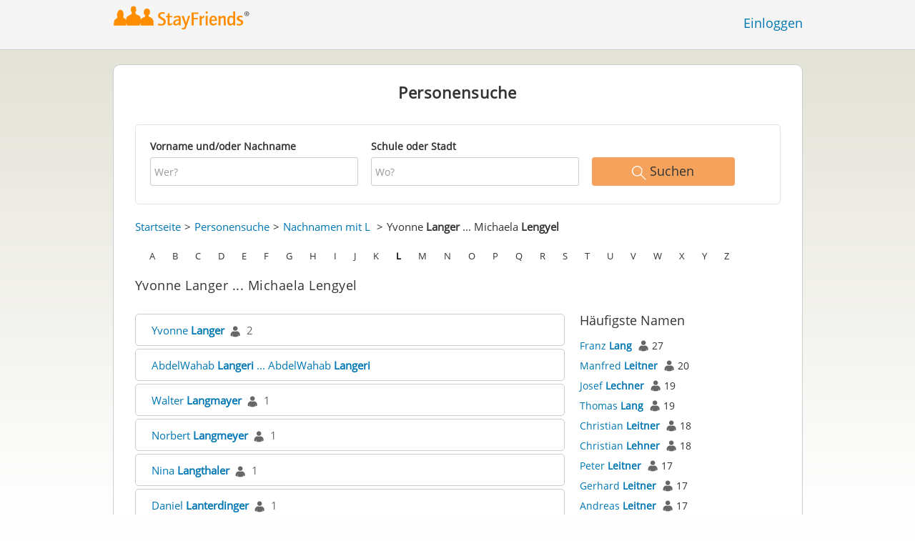

--- FILE ---
content_type: text/html;charset=utf-8
request_url: https://www.stayfriends.at/personindex/l/1/594
body_size: 12901
content:
 






	
	
	
		
		
		
		
	
	
	



	
	
		
	




	
	










	




<!DOCTYPE html>
<html class="no-js regVar68   " lang="de_AT">
<head>

	<!-- Google Tag Manager -->
	<script>(function(w,d,s,l,i){w[l]=w[l]||[];w[l].push({'gtm.start':
			new Date().getTime(),event:'gtm.js'});var f=d.getElementsByTagName(s)[0],
		j=d.createElement(s),dl=l!='dataLayer'?'&l='+l:'';j.async=true;j.src=
		'https://www.googletagmanager.com/gtm.js?id='+i+dl;f.parentNode.insertBefore(j,f);
	})(window,document,'script','dataLayer','GTM-K54W4VQ');</script>
	<!-- End Google Tag Manager -->

	<meta charset="utf-8">

	
	
		
			<!-- vm workaround meta tags -->
			<title>Alle Namen von Yvonne Langer bis Michaela Lengyel</title>
			<meta name="description" content="Im Personenverzeichnis von StayFriends finden Sie alle Personen mit den Namen Yvonne Langer bis Michaela Lengyel.">
			<meta name="keywords" content="Yvonne Langer,Michaela Lengyel,Personenverzeichnis">
			
				
				
					<meta name="robots" content="noindex,follow">
				
			
		
		
		
		
		
	

	<meta http-equiv="X-UA-Compatible" content="IE=edge,chrome=1">
	<meta name="viewport" content="width=1024,initial-scale=1.0">
	<meta name="apple-mobile-web-app-capable" content="yes">
	<meta name="google-site-verification" content="ghkqUIyEFI_LQeDnfcwgm-zCZf-desCkQSHS5CJrGmw">

	<link rel="apple-touch-icon" type="image/png" href="/i/de/apple-touch-icon.png">
	
	
	

	
	<link rel="search" type="application/opensearchdescription+xml" href="/omni" />

	
	
	
		<link rel="canonical" href="https://www.stayfriends.at/personindex/l/1/594" />
	

	

	<meta property="fb:app_id" content="180899855319409">
	
	
	
	<link type="text/css" rel="stylesheet" href="/js/bootstrap/3.3.1/css/bootstrap.min.css">
	<link type="text/css" rel="stylesheet" href="//code.jquery.com/ui/1.13.2/themes/smoothness/jquery-ui.css" />
	<link type="text/css" rel="stylesheet" href="//maxcdn.bootstrapcdn.com/font-awesome/4.7.0/css/font-awesome.min.css" integrity="sha384-wvfXpqpZZVQGK6TAh5PVlGOfQNHSoD2xbE+QkPxCAFlNEevoEH3Sl0sibVcOQVnN" crossorigin="anonymous">
	<link type="text/css" rel="stylesheet" href="/css/sayt.css?202601201509" />
	<link type="text/css" rel="stylesheet" href="/css/generated/css/public/v2/public.css?202601201509">
	

	
	
		<!-- STRÖER META-TAG start -->
	
	<script type="text/javascript" src="//cdn.stroeerdigitalgroup.de/metatag/live/stayfriends-at/metaTag.min.js"></script>
		<script type="text/javascript">
		SDG.Publisher.addKeyValue('gender', "w");
		SDG.Publisher.addKeyValue('age', "18-19");
		
		SDG.Publisher.loadAllSlots(true);
		SDG.Publisher.finalizeSlots();
	</script>
	<script type="text/javascript">
		(function () {
			window._adexc = window._adexc || [];
			window._adexc.push(['/285/5184/', 'ut', '_kv', {
				'stayfriends_socio_age': 0, // number, 18-100
				'stayfriends_socio_gender': "female" // string, male/female/diverse
			}]);
		})();
	</script>
	<!-- STRÖER META-TAG end-->

	
	
	<script type="text/javascript">
		function loadPrivacyManagerModal() {
			window._sp_.gdpr.loadPrivacyManagerModal(544790, 'vendors');
		}
	</script>
	
	<script type="text/javascript" src="/js/libs/misc/modernizr-2.8.3.min.js"></script>
	<script type="text/javascript" src="/js/jquery/2023/jquery-3.7.1.min.js"></script>
	<script type="text/javascript" src="/js/jquery/2023/jquery-ui-1.13.2.min.js"></script>
	<script src="https://code.jquery.com/jquery-migrate-3.4.1.js"></script>
	<script type="text/javascript" src="/js/sayt.js?202601201509"></script>
	


	<script type="text/javascript" src="/mobilemember/js/framework/console.js?202601201509"></script>

	
	<script type="text/javascript" src="/js/sf_public.js?202601201509"></script>
	<script type="text/javascript" src="/js/public/ibl.js?202601201509"></script>

	<script type="text/javascript">sfTracking.log("Registration", "personIndex", "L", 1);</script>

		<script type="text/javascript">
			var eventStartCallback;
			
			$(document).ready(function () {
				var $fieldName = $("#F_searchedName");
				var $fieldSchool = $("#F_searchedSchoolOrCity");
				
				try {
					$fieldName.data("oldValue", "");
					$fieldSchool.data("oldValue", "");
				} catch (e) {
					// non - only for error preventing
				}
				
				var toggleActive = function ($field) {
					if (String.prototype.trim($field.val()) !== "") {
						$field.parents(".group").addClass("active");
					} else {
						$field.parents(".group").removeClass("active");
					}
				}
				
				$fieldName.on("change, blur, keyup", function () {
					toggleActive($fieldName);
				});
				$fieldSchool.on("change, blur, keyup", function () {
					toggleActive($fieldSchool);
				});
				toggleActive($fieldName);
				toggleActive($fieldSchool);
				
				$('ul.personindex li').on('click', function(event) {
					event.preventDefault();
					
					var url = $(this).find('a').attr('href');
					window.location = url;
				});
				
				$('.actionSearchName').on('click', function(event) {
					event.preventDefault();
					
					var name = $(this).data('name');
					$('#F_searchedName').val(name);
					
					$('#publicsearch-2016-inlinesearchform').submit();
				});
				
				
				eventStartCallback = function (options) {
					var searchedName = $.trim($fieldName.val());
					var searchedSchoolOrCity = $.trim($fieldSchool.val());
					
					var oldSearchedName = $.trim($fieldName.data("oldValue"));
					var oldSearchedSchoolOrCity = $.trim($fieldSchool.data("oldValue"));
					
					if (searchedName === '' && searchedSchoolOrCity === '') {
						options.eventLabel = 'Empty';
					} else if (searchedName == oldSearchedName && searchedSchoolOrCity == oldSearchedSchoolOrCity) {
						options.eventLabel = "NoChange";
					} else if (searchedName !== '' && searchedSchoolOrCity === '') {
						options.eventLabel = 'People';
					} else if (searchedName === '' && searchedSchoolOrCity !== '') {
						options.eventLabel = 'School';
					} else if (searchedName !== '' && searchedSchoolOrCity !== '') {
						options.eventLabel = 'PeopleSchool';
					}
				}
			});
		</script>
	
</head>







<body class="site5 fixedHeader nostalgicHP"  data-event-category='PersonSearch/Home' true data-event-double='true'>
	<!-- Google Tag Manager (noscript) -->
	<noscript>
		<iframe src="https://www.googletagmanager.com/ns.html?id=GTM-K54W4VQ" height="0" width="0" style="display:none;visibility:hidden"></iframe>
	</noscript>
	<!-- End Google Tag Manager (noscript) -->
	<div id="sticky-footer-wrapper" class="remodal-bg">
		<header>
			
			









	



<div class="content">
	
	
	
	
	
	
	
		
		
			
		
	

	<a href="/" id="logo" title="StayFriends - Ehemalige Schulfreunde wiederfinden" class="" data-event-category="Header" data-event-action="Click" data-event-label="RegVar68 - Click StayFriends Logo Link To Homepage">
		<img src="/i/logo/at/logo_no_text@2x.png" height="33" alt="StayFriends - Ehemalige Schulfreunde wiederfinden" />
	</a>

	<div id="releaseInfo">
		
	</div>

	
		<form action="/personensuche" method="post" id="pps">
			
				
				
			
		</form>
	
	
	<!-- showLogin: true -->
	
		<div id="login">
			
			
			<a href="/login" class="" data-event-category="Header" data-event-action="Click" data-event-label="RegVar68 - Click Link Einloggen In Header">Einloggen</a>
		</div>
	
	
	<!-- showLoginContainer: false -->
	
		
	<script type="text/javascript">
		$("#loginForm input[name='email']").trigger("focus");
		
		
		$(document).ready(function() {
			$("#pps, #pps-snippet").on('submit', function(event) {
				var text = $("#pps_input").data("school_url");
				var url = "/personensuche";
				
				/* String.trim in IE starts at version 9 - we support IE up from 8 */
				if ($.trim(text).length > 5) {
					event.preventDefault();
					url = text;
				}
				
				window.location.href = url;
			});
			
			if (typeof $.fn.sayt !== "undefined") {
				$("#pps_input, #pps-snippet-input").sayt({
					ajaxUrl       : "/search/sayt/ajax",
					simple        : true,
					defaults      : [],
					openCallback  : function(ev) {
						// self.Tracking.data.sayt.activated = true;
					},
					selectCallback: function(ev) {
						window.location.href = ev.url;
					},
					focusCallback : function(ev) {
						$("#pps_input").data("school_url", ev.url);
					}
				});
			}
		});
	</script>



</div>


		</header>
		<section id="body">
			
		<div id="person-index" class="personsearch-2016 content">
			<div class="box block listview-block listview-block-white clearfix">
				<div class="header">
					<h2>Personensuche</h2>
				</div>
				
				<form method="post" action="/personensuche" id="publicsearch-2016-inlinesearchform" class="publicsearch-2016-inlinesearchform clearfix">
					<div class="group  g_searchedName i ">
	<label for="F_searchedName" class="">Vorname und/oder Nachname<span class="notMandatory">(optional)</span></label>
	<input data-event-action="" type="text" name="searchedName" id="F_searchedName" placeholder="Wer?" value="" class="inputfield" /></div>


	
					<div class="group  g_searchedSchoolOrCity i ">
	<label for="F_searchedSchoolOrCity" class="">Schule oder Stadt<span class="notMandatory">(optional)</span></label>
	<input data-event-action="" type="text" name="searchedSchoolOrCity" id="F_searchedSchoolOrCity" placeholder="Wo?" value="" class="inputfield" /></div>


	
					<div class="publicsearch-2016-inlinesearchform-submit">
						<button class="primary-button event-click" data-event-action="Submit"
								data-event-start-callback="eventStartCallback" type="submit">
							<img class="icon-search" src="/i/public/schoolsearch_2016/icon_search.svg"/>
							<span>Suchen</span>
						</button>
					</div>
	
				</form>
	
				<div class="contentBox">
					<div class="innerContent">
						<div class="person-index-header">
							<div class="person-index-breadcrumb">
								<ul>
									<li><a href="/">Startseite</a></li>
									<li><a href="/personensuche">Personensuche</a></li>
									<li>
										
										
										
										
										
											
											<a href="/personindex/l/0/0">Nachnamen mit L</a>
										
									</li>
									
									
										<li>
											
											
											
											
											
											
												
												Yvonne <span class="active">Langer</span> ... Michaela <span class="active">Lengyel</span>
											
										</li>
									
								</ul>
							</div>
							
							
							<div class="person-index-letter-box">
								
									
										
										
											
											
											<span class="single-letter"><a  href="/personindex/a/0/0">A</a></span>
										
									
								
									
										
										
											
											
											<span class="single-letter"><a  href="/personindex/b/0/0">B</a></span>
										
									
								
									
										
										
											
											
											<span class="single-letter"><a  href="/personindex/c/0/0">C</a></span>
										
									
								
									
										
										
											
											
											<span class="single-letter"><a  href="/personindex/d/0/0">D</a></span>
										
									
								
									
										
										
											
											
											<span class="single-letter"><a  href="/personindex/e/0/0">E</a></span>
										
									
								
									
										
										
											
											
											<span class="single-letter"><a  href="/personindex/f/0/0">F</a></span>
										
									
								
									
										
										
											
											
											<span class="single-letter"><a  href="/personindex/g/0/0">G</a></span>
										
									
								
									
										
										
											
											
											<span class="single-letter"><a  href="/personindex/h/0/0">H</a></span>
										
									
								
									
										
										
											
											
											<span class="single-letter"><a  href="/personindex/i/0/0">I</a></span>
										
									
								
									
										
										
											
											
											<span class="single-letter"><a  href="/personindex/j/0/0">J</a></span>
										
									
								
									
										
										
											
											
											<span class="single-letter"><a  href="/personindex/k/0/0">K</a></span>
										
									
								
									
										
										
											
											
											<span class="single-letter"><a class="active-letter" href="/personindex/l/0/0">L</a></span>
										
									
								
									
										
										
											
											
											<span class="single-letter"><a  href="/personindex/m/0/0">M</a></span>
										
									
								
									
										
										
											
											
											<span class="single-letter"><a  href="/personindex/n/0/0">N</a></span>
										
									
								
									
										
										
											
											
											<span class="single-letter"><a  href="/personindex/o/0/0">O</a></span>
										
									
								
									
										
										
											
											
											<span class="single-letter"><a  href="/personindex/p/0/0">P</a></span>
										
									
								
									
										
										
											
											
											<span class="single-letter"><a  href="/personindex/q/0/0">Q</a></span>
										
									
								
									
										
										
											
											
											<span class="single-letter"><a  href="/personindex/r/0/0">R</a></span>
										
									
								
									
										
										
											
											
											<span class="single-letter"><a  href="/personindex/s/0/0">S</a></span>
										
									
								
									
										
										
											
											
											<span class="single-letter"><a  href="/personindex/t/0/0">T</a></span>
										
									
								
									
										
										
											
											
											<span class="single-letter"><a  href="/personindex/u/0/0">U</a></span>
										
									
								
									
										
										
											
											
											<span class="single-letter"><a  href="/personindex/v/0/0">V</a></span>
										
									
								
									
										
										
											
											
											<span class="single-letter"><a  href="/personindex/w/0/0">W</a></span>
										
									
								
									
										
										
											
											
											<span class="single-letter"><a  href="/personindex/x/0/0">X</a></span>
										
									
								
									
										
										
											
											
											<span class="single-letter"><a  href="/personindex/y/0/0">Y</a></span>
										
									
								
									
										
										
											
											
											<span class="single-letter"><a  href="/personindex/z/0/0">Z</a></span>
										
									
								
							</div>
							
						</div>
						
						<h1>Yvonne Langer ... Michaela Lengyel</h1>
							
						<div class="row">
							<ul class="personindex">
								
									<li>
										<span class="name-range">
											
												
												
													
													<a href="https://www.stayfriends.at/personensuche/Yvonne_Langer">Yvonne&nbsp;<span class="active">Langer</span></a>&nbsp;&nbsp;<img src="/i/public/personindex/Contact.png" />&nbsp;&nbsp;<span class="search-count">2</span>
												
												
											
										</span>
									</li>
								
									<li>
										<span class="name-range">
											
												
												
												
													
													<a href="https://www.stayfriends.at/personindex/l/2/595">AbdelWahab&nbsp;<span class="active">Langeri</span>&nbsp;...&nbsp;AbdelWahab&nbsp;<span class="active">Langeri</span></a>
												
											
										</span>
									</li>
								
									<li>
										<span class="name-range">
											
												
													
													<a href="https://www.stayfriends.at/Personen/Wien/Walter-Langmayer-P-79UY4-P">Walter&nbsp;<span class="active">Langmayer</span></a>&nbsp;&nbsp;<img src="/i/public/personindex/Contact.png" />&nbsp;&nbsp;<span class="search-count">1</span>
												
												
												
											
										</span>
									</li>
								
									<li>
										<span class="name-range">
											
												
													
													<a href="https://www.stayfriends.at/Personen/Wien/Norbert-Langmeyer-P-7DMB3-P">Norbert&nbsp;<span class="active">Langmeyer</span></a>&nbsp;&nbsp;<img src="/i/public/personindex/Contact.png" />&nbsp;&nbsp;<span class="search-count">1</span>
												
												
												
											
										</span>
									</li>
								
									<li>
										<span class="name-range">
											
												
													
													<a href="https://www.stayfriends.at/Personen/Leonding/Nina-Langthaler-P-7AOI8-P">Nina&nbsp;<span class="active">Langthaler</span></a>&nbsp;&nbsp;<img src="/i/public/personindex/Contact.png" />&nbsp;&nbsp;<span class="search-count">1</span>
												
												
												
											
										</span>
									</li>
								
									<li>
										<span class="name-range">
											
												
													
													<a href="https://www.stayfriends.at/Personen/Braunau-am-Inn/Daniel-Lanterdinger-P-7GVBU-P">Daniel&nbsp;<span class="active">Lanterdinger</span></a>&nbsp;&nbsp;<img src="/i/public/personindex/Contact.png" />&nbsp;&nbsp;<span class="search-count">1</span>
												
												
												
											
										</span>
									</li>
								
									<li>
										<span class="name-range">
											
												
													
													<a href="https://www.stayfriends.at/Personen/Hitzendorf/Marc-Lanz-P-7AWBD-P">Marc&nbsp;<span class="active">Lanz</span></a>&nbsp;&nbsp;<img src="/i/public/personindex/Contact.png" />&nbsp;&nbsp;<span class="search-count">1</span>
												
												
												
											
										</span>
									</li>
								
									<li>
										<span class="name-range">
											
												
													
													<a href="https://www.stayfriends.at/Personen/Sandl/Martin-Larndorfer-P-7AELO-P">Martin&nbsp;<span class="active">Larndorfer</span></a>&nbsp;&nbsp;<img src="/i/public/personindex/Contact.png" />&nbsp;&nbsp;<span class="search-count">1</span>
												
												
												
											
										</span>
									</li>
								
									<li>
										<span class="name-range">
											
												
													
													<a href="https://www.stayfriends.at/Personen/Graz/Iris-Laschalt-Kloiber-P-78EMM-P">Iris&nbsp;<span class="active">Laschalt</span></a>&nbsp;&nbsp;<img src="/i/public/personindex/Contact.png" />&nbsp;&nbsp;<span class="search-count">1</span>
												
												
												
											
										</span>
									</li>
								
									<li>
										<span class="name-range">
											
												
													
													<a href="https://www.stayfriends.at/Personen/Sankt-Michael-in-Obersteiermar/Andrea-Lassacher-Irregger-P-772WI-P">Andrea&nbsp;<span class="active">Lassacher</span></a>&nbsp;&nbsp;<img src="/i/public/personindex/Contact.png" />&nbsp;&nbsp;<span class="search-count">1</span>
												
												
												
											
										</span>
									</li>
								
									<li>
										<span class="name-range">
											
												
													
													<a href="https://www.stayfriends.at/Personen/Hermagor/Gabriele-Lasser-P-77HO4-P">Gabriele&nbsp;<span class="active">Lasser</span></a>&nbsp;&nbsp;<img src="/i/public/personindex/Contact.png" />&nbsp;&nbsp;<span class="search-count">1</span>
												
												
												
											
										</span>
									</li>
								
									<li>
										<span class="name-range">
											
												
													
													<a href="https://www.stayfriends.at/Personen/Klagenfurt/Reinhard-Lassnig-P-7E2CE-P">Reinhard&nbsp;<span class="active">Lassnig</span></a>&nbsp;&nbsp;<img src="/i/public/personindex/Contact.png" />&nbsp;&nbsp;<span class="search-count">1</span>
												
												
												
											
										</span>
									</li>
								
									<li>
										<span class="name-range">
											
												
													
													<a href="https://www.stayfriends.at/Personen/Obersulz/Sabine-Latschka-P-7J4S9-P">Sabine&nbsp;<span class="active">Latschka</span></a>&nbsp;&nbsp;<img src="/i/public/personindex/Contact.png" />&nbsp;&nbsp;<span class="search-count">1</span>
												
												
												
											
										</span>
									</li>
								
									<li>
										<span class="name-range">
											
												
													
													<a href="https://www.stayfriends.at/Personen/Harmannsdorf/Daniela-Lattner-P-7DI1V-P">Daniela&nbsp;<span class="active">Lattner</span></a>&nbsp;&nbsp;<img src="/i/public/personindex/Contact.png" />&nbsp;&nbsp;<span class="search-count">1</span>
												
												
												
											
										</span>
									</li>
								
									<li>
										<span class="name-range">
											
												
													
													<a href="https://www.stayfriends.at/Personen/Alberschwende/Helmut-Lau-P-7D51A-P">Helmut&nbsp;<span class="active">Lau</span></a>&nbsp;&nbsp;<img src="/i/public/personindex/Contact.png" />&nbsp;&nbsp;<span class="search-count">1</span>
												
												
												
											
										</span>
									</li>
								
									<li>
										<span class="name-range">
											
												
													
													<a href="https://www.stayfriends.at/Personen/Baden/Gabriele-Lauber-Deutsch-P-7CV78-P">Gabriele&nbsp;<span class="active">Lauber</span></a>&nbsp;&nbsp;<img src="/i/public/personindex/Contact.png" />&nbsp;&nbsp;<span class="search-count">1</span>
												
												
												
											
										</span>
									</li>
								
									<li>
										<span class="name-range">
											
												
													
													<a href="https://www.stayfriends.at/Personen/Filzmoos/Christian-Laubichler-P-7GOIX-P">Christian&nbsp;<span class="active">Laubichler</span></a>&nbsp;&nbsp;<img src="/i/public/personindex/Contact.png" />&nbsp;&nbsp;<span class="search-count">1</span>
												
												
												
											
										</span>
									</li>
								
									<li>
										<span class="name-range">
											
												
													
													<a href="https://www.stayfriends.at/Personen/Riedau/Michael-Laufenboeck-P-76WBT-P">Michael&nbsp;<span class="active">Laufenböck</span></a>&nbsp;&nbsp;<img src="/i/public/personindex/Contact.png" />&nbsp;&nbsp;<span class="search-count">1</span>
												
												
												
											
										</span>
									</li>
								
									<li>
										<span class="name-range">
											
												
													
													<a href="https://www.stayfriends.at/Personen/Eisenstadt/Erwin-Lauinger-P-78DFC-P">Erwin&nbsp;<span class="active">Lauinger</span></a>&nbsp;&nbsp;<img src="/i/public/personindex/Contact.png" />&nbsp;&nbsp;<span class="search-count">1</span>
												
												
												
											
										</span>
									</li>
								
									<li>
										<span class="name-range">
											
												
													
													<a href="https://www.stayfriends.at/Personen/Waidhofen-an-der-Thaya/Julia-Lauscher-P-7BIFU-P">Julia&nbsp;<span class="active">Lauscher</span></a>&nbsp;&nbsp;<img src="/i/public/personindex/Contact.png" />&nbsp;&nbsp;<span class="search-count">1</span>
												
												
												
											
										</span>
									</li>
								
									<li>
										<span class="name-range">
											
												
													
													<a href="https://www.stayfriends.at/Personen/Aigen-im-Muehlkreis/Andreas-Lauss-P-7D5J3-P">Andreas&nbsp;<span class="active">Lauss</span></a>&nbsp;&nbsp;<img src="/i/public/personindex/Contact.png" />&nbsp;&nbsp;<span class="search-count">1</span>
												
												
												
											
										</span>
									</li>
								
									<li>
										<span class="name-range">
											
												
													
													<a href="https://www.stayfriends.at/Personen/Hohenau-an-der-March/Claudia-Lautenbach-P-7CEN5-P">Claudia&nbsp;<span class="active">Lautenbach</span></a>&nbsp;&nbsp;<img src="/i/public/personindex/Contact.png" />&nbsp;&nbsp;<span class="search-count">1</span>
												
												
												
											
										</span>
									</li>
								
									<li>
										<span class="name-range">
											
												
													
													<a href="https://www.stayfriends.at/Personen/Zell-am-See/Sandra-Lauth-P-7DTOZ-P">Sandra&nbsp;<span class="active">Lauth</span></a>&nbsp;&nbsp;<img src="/i/public/personindex/Contact.png" />&nbsp;&nbsp;<span class="search-count">1</span>
												
												
												
											
										</span>
									</li>
								
									<li>
										<span class="name-range">
											
												
													
													<a href="https://www.stayfriends.at/Personen/Wien/Franz-Lavicka-P-7EDE1-P">Franz&nbsp;<span class="active">Lavicka</span></a>&nbsp;&nbsp;<img src="/i/public/personindex/Contact.png" />&nbsp;&nbsp;<span class="search-count">1</span>
												
												
												
											
										</span>
									</li>
								
									<li>
										<span class="name-range">
											
												
													
													<a href="https://www.stayfriends.at/Personen/Wien/Sandra-Lebersorger-Reitter-P-7LDAM-P">Sandra&nbsp;<span class="active">Lebersorger</span></a>&nbsp;&nbsp;<img src="/i/public/personindex/Contact.png" />&nbsp;&nbsp;<span class="search-count">1</span>
												
												
												
											
										</span>
									</li>
								
									<li>
										<span class="name-range">
											
												
													
													<a href="https://www.stayfriends.at/Personen/Graz/Philipp-Lebisch-P-7B96M-P">Philipp&nbsp;<span class="active">Lebisch</span></a>&nbsp;&nbsp;<img src="/i/public/personindex/Contact.png" />&nbsp;&nbsp;<span class="search-count">1</span>
												
												
												
											
										</span>
									</li>
								
									<li>
										<span class="name-range">
											
												
													
													<a href="https://www.stayfriends.at/Personen/Gratwein/Judith-Lechleitner-Kraschl-P-786RN-P">Judith&nbsp;<span class="active">Lechleitner</span></a>&nbsp;&nbsp;<img src="/i/public/personindex/Contact.png" />&nbsp;&nbsp;<span class="search-count">1</span>
												
												
												
											
										</span>
									</li>
								
									<li>
										<span class="name-range">
											
												
												
													
													<a href="https://www.stayfriends.at/personensuche/Alexander_Lechner">Alexander&nbsp;<span class="active">Lechner</span></a>&nbsp;&nbsp;<img src="/i/public/personindex/Contact.png" />&nbsp;&nbsp;<span class="search-count">5</span>
												
												
											
										</span>
									</li>
								
									<li>
										<span class="name-range">
											
												
													
													<a href="https://www.stayfriends.at/Personen/Gramatneusiedl/Antonia-Lechner-P-7EH5R-P">Antonia&nbsp;<span class="active">Lechner</span></a>&nbsp;&nbsp;<img src="/i/public/personindex/Contact.png" />&nbsp;&nbsp;<span class="search-count">1</span>
												
												
												
											
										</span>
									</li>
								
									<li>
										<span class="name-range">
											
												
												
													
													<a href="https://www.stayfriends.at/personensuche/Bianca_Lechner">Bianca&nbsp;<span class="active">Lechner</span></a>&nbsp;&nbsp;<img src="/i/public/personindex/Contact.png" />&nbsp;&nbsp;<span class="search-count">3</span>
												
												
											
										</span>
									</li>
								
									<li>
										<span class="name-range">
											
												
												
													
													<a href="https://www.stayfriends.at/personensuche/Christian_Lechner">Christian&nbsp;<span class="active">Lechner</span></a>&nbsp;&nbsp;<img src="/i/public/personindex/Contact.png" />&nbsp;&nbsp;<span class="search-count">20</span>
												
												
											
										</span>
									</li>
								
									<li>
										<span class="name-range">
											
												
													
													<a href="https://www.stayfriends.at/Personen/Wien/Gertrud-Lechner-Burisch-P-7EJT7-P">Gertrud&nbsp;<span class="active">Lechner</span></a>&nbsp;&nbsp;<img src="/i/public/personindex/Contact.png" />&nbsp;&nbsp;<span class="search-count">1</span>
												
												
												
											
										</span>
									</li>
								
									<li>
										<span class="name-range">
											
												
													
													<a href="https://www.stayfriends.at/Personen/Birkfeld/Heidelinde-Lechner-P-770MP-P">Heidelinde&nbsp;<span class="active">Lechner</span></a>&nbsp;&nbsp;<img src="/i/public/personindex/Contact.png" />&nbsp;&nbsp;<span class="search-count">1</span>
												
												
												
											
										</span>
									</li>
								
									<li>
										<span class="name-range">
											
												
												
													
													<a href="https://www.stayfriends.at/personensuche/Katharina_Lechner">Katharina&nbsp;<span class="active">Lechner</span></a>&nbsp;&nbsp;<img src="/i/public/personindex/Contact.png" />&nbsp;&nbsp;<span class="search-count">3</span>
												
												
											
										</span>
									</li>
								
									<li>
										<span class="name-range">
											
												
												
													
													<a href="https://www.stayfriends.at/personensuche/Klaus_Lechner">Klaus&nbsp;<span class="active">Lechner</span></a>&nbsp;&nbsp;<img src="/i/public/personindex/Contact.png" />&nbsp;&nbsp;<span class="search-count">3</span>
												
												
											
										</span>
									</li>
								
									<li>
										<span class="name-range">
											
												
												
													
													<a href="https://www.stayfriends.at/personensuche/Manuela_Lechner">Manuela&nbsp;<span class="active">Lechner</span></a>&nbsp;&nbsp;<img src="/i/public/personindex/Contact.png" />&nbsp;&nbsp;<span class="search-count">9</span>
												
												
											
										</span>
									</li>
								
									<li>
										<span class="name-range">
											
												
												
													
													<a href="https://www.stayfriends.at/personensuche/Michaela_Lechner">Michaela&nbsp;<span class="active">Lechner</span></a>&nbsp;&nbsp;<img src="/i/public/personindex/Contact.png" />&nbsp;&nbsp;<span class="search-count">8</span>
												
												
											
										</span>
									</li>
								
									<li>
										<span class="name-range">
											
												
												
													
													<a href="https://www.stayfriends.at/personensuche/Stefan_Lechner">Stefan&nbsp;<span class="active">Lechner</span></a>&nbsp;&nbsp;<img src="/i/public/personindex/Contact.png" />&nbsp;&nbsp;<span class="search-count">7</span>
												
												
											
										</span>
									</li>
								
									<li>
										<span class="name-range">
											
												
												
													
													<a href="https://www.stayfriends.at/personensuche/Walter_Lechner">Walter&nbsp;<span class="active">Lechner</span></a>&nbsp;&nbsp;<img src="/i/public/personindex/Contact.png" />&nbsp;&nbsp;<span class="search-count">7</span>
												
												
											
										</span>
									</li>
								
									<li>
										<span class="name-range">
											
												
												
													
													<a href="https://www.stayfriends.at/personensuche/Wilhelm_Lechner">Wilhelm&nbsp;<span class="active">Lechner</span></a>&nbsp;&nbsp;<img src="/i/public/personindex/Contact.png" />&nbsp;&nbsp;<span class="search-count">2</span>
												
												
											
										</span>
									</li>
								
									<li>
										<span class="name-range">
											
												
													
													<a href="https://www.stayfriends.at/Personen/Graz/Astrid-Lederer-P-7AOMV-P">Astrid&nbsp;<span class="active">Lederer</span></a>&nbsp;&nbsp;<img src="/i/public/personindex/Contact.png" />&nbsp;&nbsp;<span class="search-count">1</span>
												
												
												
											
										</span>
									</li>
								
									<li>
										<span class="name-range">
											
												
													
													<a href="https://www.stayfriends.at/Personen/Bad-Waltersdorf/Norbert-Lederer-P-7D7HG-P">Norbert&nbsp;<span class="active">Lederer</span></a>&nbsp;&nbsp;<img src="/i/public/personindex/Contact.png" />&nbsp;&nbsp;<span class="search-count">1</span>
												
												
												
											
										</span>
									</li>
								
									<li>
										<span class="name-range">
											
												
													
													<a href="https://www.stayfriends.at/Personen/Sankt-Michael-im-Lungau/Silvia-Lederer-Taferner-P-76N3L-P">Silvia&nbsp;<span class="active">Lederer</span></a>&nbsp;&nbsp;<img src="/i/public/personindex/Contact.png" />&nbsp;&nbsp;<span class="search-count">1</span>
												
												
												
											
										</span>
									</li>
								
									<li>
										<span class="name-range">
											
												
													
													<a href="https://www.stayfriends.at/Personen/Wien/Elisabeth-Ledrer-Martinek-P-7FC7A-P">Elisabeth&nbsp;<span class="active">Ledrer</span></a>&nbsp;&nbsp;<img src="/i/public/personindex/Contact.png" />&nbsp;&nbsp;<span class="search-count">1</span>
												
												
												
											
										</span>
									</li>
								
									<li>
										<span class="name-range">
											
												
													
													<a href="https://www.stayfriends.at/Personen/Bad-Ischl/Rene-Leeb-P-7826W-P">Rene&nbsp;<span class="active">Leeb</span></a>&nbsp;&nbsp;<img src="/i/public/personindex/Contact.png" />&nbsp;&nbsp;<span class="search-count">1</span>
												
												
												
											
										</span>
									</li>
								
									<li>
										<span class="name-range">
											
												
												
													
													<a href="https://www.stayfriends.at/personensuche/Wolfgang_Leeb">Wolfgang&nbsp;<span class="active">Leeb</span></a>&nbsp;&nbsp;<img src="/i/public/personindex/Contact.png" />&nbsp;&nbsp;<span class="search-count">6</span>
												
												
											
										</span>
									</li>
								
									<li>
										<span class="name-range">
											
												
													
													<a href="https://www.stayfriends.at/Personen/Oberwart/Gernot-Legat-P-7AZ62-P">Gernot&nbsp;<span class="active">Legat</span></a>&nbsp;&nbsp;<img src="/i/public/personindex/Contact.png" />&nbsp;&nbsp;<span class="search-count">1</span>
												
												
												
											
										</span>
									</li>
								
									<li>
										<span class="name-range">
											
												
													
													<a href="https://www.stayfriends.at/Personen/Wien/Mariella-Legat-P-78SKO-P">Mariella&nbsp;<span class="active">Legat</span></a>&nbsp;&nbsp;<img src="/i/public/personindex/Contact.png" />&nbsp;&nbsp;<span class="search-count">1</span>
												
												
												
											
										</span>
									</li>
								
									<li>
										<span class="name-range">
											
												
												
													
													<a href="https://www.stayfriends.at/personensuche/Hermine_Legerer">Hermine&nbsp;<span class="active">Legerer</span></a>&nbsp;&nbsp;<img src="/i/public/personindex/Contact.png" />&nbsp;&nbsp;<span class="search-count">4</span>
												
												
											
										</span>
									</li>
								
									<li>
										<span class="name-range">
											
												
													
													<a href="https://www.stayfriends.at/Personen/Schwanenstadt/Henok-Legesse-P-7AVSZ-P">Henok&nbsp;<span class="active">Legesse</span></a>&nbsp;&nbsp;<img src="/i/public/personindex/Contact.png" />&nbsp;&nbsp;<span class="search-count">1</span>
												
												
												
											
										</span>
									</li>
								
									<li>
										<span class="name-range">
											
												
													
													<a href="https://www.stayfriends.at/Personen/Auersthal/Harald-Lehbauer-P-78XK0-P">Harald&nbsp;<span class="active">Lehbauer</span></a>&nbsp;&nbsp;<img src="/i/public/personindex/Contact.png" />&nbsp;&nbsp;<span class="search-count">1</span>
												
												
												
											
										</span>
									</li>
								
									<li>
										<span class="name-range">
											
												
												
													
													<a href="https://www.stayfriends.at/personensuche/Carmen_Lehner">Carmen&nbsp;<span class="active">Lehner</span></a>&nbsp;&nbsp;<img src="/i/public/personindex/Contact.png" />&nbsp;&nbsp;<span class="search-count">2</span>
												
												
											
										</span>
									</li>
								
									<li>
										<span class="name-range">
											
												
												
													
													<a href="https://www.stayfriends.at/personensuche/Hermann_Lehner">Hermann&nbsp;<span class="active">Lehner</span></a>&nbsp;&nbsp;<img src="/i/public/personindex/Contact.png" />&nbsp;&nbsp;<span class="search-count">5</span>
												
												
											
										</span>
									</li>
								
									<li>
										<span class="name-range">
											
												
												
													
													<a href="https://www.stayfriends.at/personensuche/Petra_Lehner">Petra&nbsp;<span class="active">Lehner</span></a>&nbsp;&nbsp;<img src="/i/public/personindex/Contact.png" />&nbsp;&nbsp;<span class="search-count">10</span>
												
												
											
										</span>
									</li>
								
									<li>
										<span class="name-range">
											
												
												
													
													<a href="https://www.stayfriends.at/personensuche/Sandra_Lehner">Sandra&nbsp;<span class="active">Lehner</span></a>&nbsp;&nbsp;<img src="/i/public/personindex/Contact.png" />&nbsp;&nbsp;<span class="search-count">3</span>
												
												
											
										</span>
									</li>
								
									<li>
										<span class="name-range">
											
												
													
													<a href="https://www.stayfriends.at/Personen/Marchtrenk/Sebastian-Lehner-P-78KNZ-P">Sebastian&nbsp;<span class="active">Lehner</span></a>&nbsp;&nbsp;<img src="/i/public/personindex/Contact.png" />&nbsp;&nbsp;<span class="search-count">1</span>
												
												
												
											
										</span>
									</li>
								
									<li>
										<span class="name-range">
											
												
												
													
													<a href="https://www.stayfriends.at/personensuche/Ursula_Lehner">Ursula&nbsp;<span class="active">Lehner</span></a>&nbsp;&nbsp;<img src="/i/public/personindex/Contact.png" />&nbsp;&nbsp;<span class="search-count">3</span>
												
												
											
										</span>
									</li>
								
									<li>
										<span class="name-range">
											
												
												
													
													<a href="https://www.stayfriends.at/personensuche/Wolfgang_Lehner">Wolfgang&nbsp;<span class="active">Lehner</span></a>&nbsp;&nbsp;<img src="/i/public/personindex/Contact.png" />&nbsp;&nbsp;<span class="search-count">7</span>
												
												
											
										</span>
									</li>
								
									<li>
										<span class="name-range">
											
												
												
													
													<a href="https://www.stayfriends.at/personensuche/Bianca_Lehrner">Bianca&nbsp;<span class="active">Lehrner</span></a>&nbsp;&nbsp;<img src="/i/public/personindex/Contact.png" />&nbsp;&nbsp;<span class="search-count">2</span>
												
												
											
										</span>
									</li>
								
									<li>
										<span class="name-range">
											
												
													
													<a href="https://www.stayfriends.at/Personen/Wien/Stefan-Lehrner-Stadlmann-P-78NDJ-P">Stefan&nbsp;<span class="active">Lehrner</span></a>&nbsp;&nbsp;<img src="/i/public/personindex/Contact.png" />&nbsp;&nbsp;<span class="search-count">1</span>
												
												
												
											
										</span>
									</li>
								
									<li>
										<span class="name-range">
											
												
													
													<a href="https://www.stayfriends.at/Personen/Sankt-Florian-bei-Linz/Georg-Leibetseder-P-7GRA1-P">Georg&nbsp;<span class="active">Leibetseder</span></a>&nbsp;&nbsp;<img src="/i/public/personindex/Contact.png" />&nbsp;&nbsp;<span class="search-count">1</span>
												
												
												
											
										</span>
									</li>
								
									<li>
										<span class="name-range">
											
												
													
													<a href="https://www.stayfriends.at/Personen/Wien/Andreas-Leidolf-P-7A7HK-P">Andreas&nbsp;<span class="active">Leidolf</span></a>&nbsp;&nbsp;<img src="/i/public/personindex/Contact.png" />&nbsp;&nbsp;<span class="search-count">1</span>
												
												
												
											
										</span>
									</li>
								
									<li>
										<span class="name-range">
											
												
													
													<a href="https://www.stayfriends.at/Personen/Velden-am-Woerther-See/Siegfried-Leikam-P-7ECHC-P">Siegfried&nbsp;<span class="active">Leikam</span></a>&nbsp;&nbsp;<img src="/i/public/personindex/Contact.png" />&nbsp;&nbsp;<span class="search-count">1</span>
												
												
												
											
										</span>
									</li>
								
									<li>
										<span class="name-range">
											
												
													
													<a href="https://www.stayfriends.at/Personen/Saxen/Manuel-Leimhofer-P-7AXAP-P">Manuel&nbsp;<span class="active">Leimhofer</span></a>&nbsp;&nbsp;<img src="/i/public/personindex/Contact.png" />&nbsp;&nbsp;<span class="search-count">1</span>
												
												
												
											
										</span>
									</li>
								
									<li>
										<span class="name-range">
											
												
													
													<a href="https://www.stayfriends.at/Personen/Moedling/Thomas-Lein-P-76QRY-P">Thomas&nbsp;<span class="active">Lein</span></a>&nbsp;&nbsp;<img src="/i/public/personindex/Contact.png" />&nbsp;&nbsp;<span class="search-count">1</span>
												
												
												
											
										</span>
									</li>
								
									<li>
										<span class="name-range">
											
												
													
													<a href="https://www.stayfriends.at/Personen/Wien/Gerhard-Leiner-P-7EQ73-P">Gerhard&nbsp;<span class="active">Leiner</span></a>&nbsp;&nbsp;<img src="/i/public/personindex/Contact.png" />&nbsp;&nbsp;<span class="search-count">1</span>
												
												
												
											
										</span>
									</li>
								
									<li>
										<span class="name-range">
											
												
												
													
													<a href="https://www.stayfriends.at/personensuche/Franz_Leitgeb">Franz&nbsp;<span class="active">Leitgeb</span></a>&nbsp;&nbsp;<img src="/i/public/personindex/Contact.png" />&nbsp;&nbsp;<span class="search-count">5</span>
												
												
											
										</span>
									</li>
								
									<li>
										<span class="name-range">
											
												
													
													<a href="https://www.stayfriends.at/Personen/Poysdorf/Gregor-Leitgeb-P-79FX4-P">Gregor&nbsp;<span class="active">Leitgeb</span></a>&nbsp;&nbsp;<img src="/i/public/personindex/Contact.png" />&nbsp;&nbsp;<span class="search-count">1</span>
												
												
												
											
										</span>
									</li>
								
									<li>
										<span class="name-range">
											
												
													
													<a href="https://www.stayfriends.at/Personen/Spitz-an-der-Donau/Heinz-Leithner-P-7HMA1-P">Heinz&nbsp;<span class="active">Leithner</span></a>&nbsp;&nbsp;<img src="/i/public/personindex/Contact.png" />&nbsp;&nbsp;<span class="search-count">1</span>
												
												
												
											
										</span>
									</li>
								
									<li>
										<span class="name-range">
											
												
												
													
													<a href="https://www.stayfriends.at/personensuche/Josef_Leitinger">Josef&nbsp;<span class="active">Leitinger</span></a>&nbsp;&nbsp;<img src="/i/public/personindex/Contact.png" />&nbsp;&nbsp;<span class="search-count">4</span>
												
												
											
										</span>
									</li>
								
									<li>
										<span class="name-range">
											
												
													
													<a href="https://www.stayfriends.at/Personen/Biedermannsdorf/Jasmin-Leitl-P-77M5P-P">Jasmin&nbsp;<span class="active">Leitl</span></a>&nbsp;&nbsp;<img src="/i/public/personindex/Contact.png" />&nbsp;&nbsp;<span class="search-count">1</span>
												
												
												
											
										</span>
									</li>
								
									<li>
										<span class="name-range">
											
												
												
												
													
													<a href="https://www.stayfriends.at/personindex/l/2/665">Robert&nbsp;<span class="active">LeitnerWinkelhofer</span>&nbsp;...&nbsp;Robert&nbsp;<span class="active">LeitnerWinkelhofer</span></a>
												
											
										</span>
									</li>
								
									<li>
										<span class="name-range">
											
												
												
													
													<a href="https://www.stayfriends.at/personensuche/Alexander_Leitner">Alexander&nbsp;<span class="active">Leitner</span></a>&nbsp;&nbsp;<img src="/i/public/personindex/Contact.png" />&nbsp;&nbsp;<span class="search-count">5</span>
												
												
											
										</span>
									</li>
								
									<li>
										<span class="name-range">
											
												
												
													
													<a href="https://www.stayfriends.at/personensuche/Birgit_Leitner">Birgit&nbsp;<span class="active">Leitner</span></a>&nbsp;&nbsp;<img src="/i/public/personindex/Contact.png" />&nbsp;&nbsp;<span class="search-count">7</span>
												
												
											
										</span>
									</li>
								
									<li>
										<span class="name-range">
											
												
												
													
													<a href="https://www.stayfriends.at/personensuche/Gerhard_Leitner">Gerhard&nbsp;<span class="active">Leitner</span></a>&nbsp;&nbsp;<img src="/i/public/personindex/Contact.png" />&nbsp;&nbsp;<span class="search-count">19</span>
												
												
											
										</span>
									</li>
								
									<li>
										<span class="name-range">
											
												
												
													
													<a href="https://www.stayfriends.at/personensuche/Gerlinde_Leitner">Gerlinde&nbsp;<span class="active">Leitner</span></a>&nbsp;&nbsp;<img src="/i/public/personindex/Contact.png" />&nbsp;&nbsp;<span class="search-count">6</span>
												
												
											
										</span>
									</li>
								
									<li>
										<span class="name-range">
											
												
												
													
													<a href="https://www.stayfriends.at/personensuche/Gottfried_Leitner">Gottfried&nbsp;<span class="active">Leitner</span></a>&nbsp;&nbsp;<img src="/i/public/personindex/Contact.png" />&nbsp;&nbsp;<span class="search-count">5</span>
												
												
											
										</span>
									</li>
								
									<li>
										<span class="name-range">
											
												
												
													
													<a href="https://www.stayfriends.at/personensuche/G%C3%BCnter_Leitner">Günter&nbsp;<span class="active">Leitner</span></a>&nbsp;&nbsp;<img src="/i/public/personindex/Contact.png" />&nbsp;&nbsp;<span class="search-count">8</span>
												
												
											
										</span>
									</li>
								
									<li>
										<span class="name-range">
											
												
												
													
													<a href="https://www.stayfriends.at/personensuche/Margit_Leitner">Margit&nbsp;<span class="active">Leitner</span></a>&nbsp;&nbsp;<img src="/i/public/personindex/Contact.png" />&nbsp;&nbsp;<span class="search-count">11</span>
												
												
											
										</span>
									</li>
								
									<li>
										<span class="name-range">
											
												
												
													
													<a href="https://www.stayfriends.at/personensuche/Maria_Leitner">Maria&nbsp;<span class="active">Leitner</span></a>&nbsp;&nbsp;<img src="/i/public/personindex/Contact.png" />&nbsp;&nbsp;<span class="search-count">28</span>
												
												
											
										</span>
									</li>
								
									<li>
										<span class="name-range">
											
												
												
													
													<a href="https://www.stayfriends.at/personensuche/Martina_Leitner">Martina&nbsp;<span class="active">Leitner</span></a>&nbsp;&nbsp;<img src="/i/public/personindex/Contact.png" />&nbsp;&nbsp;<span class="search-count">2</span>
												
												
											
										</span>
									</li>
								
									<li>
										<span class="name-range">
											
												
												
													
													<a href="https://www.stayfriends.at/personensuche/Patrick_Leitner">Patrick&nbsp;<span class="active">Leitner</span></a>&nbsp;&nbsp;<img src="/i/public/personindex/Contact.png" />&nbsp;&nbsp;<span class="search-count">4</span>
												
												
											
										</span>
									</li>
								
									<li>
										<span class="name-range">
											
												
												
													
													<a href="https://www.stayfriends.at/personensuche/Silvia_Leitner">Silvia&nbsp;<span class="active">Leitner</span></a>&nbsp;&nbsp;<img src="/i/public/personindex/Contact.png" />&nbsp;&nbsp;<span class="search-count">12</span>
												
												
											
										</span>
									</li>
								
									<li>
										<span class="name-range">
											
												
												
													
													<a href="https://www.stayfriends.at/personensuche/Thomas_Leitner">Thomas&nbsp;<span class="active">Leitner</span></a>&nbsp;&nbsp;<img src="/i/public/personindex/Contact.png" />&nbsp;&nbsp;<span class="search-count">14</span>
												
												
											
										</span>
									</li>
								
									<li>
										<span class="name-range">
											
												
												
													
													<a href="https://www.stayfriends.at/personensuche/Ursula_Leitner">Ursula&nbsp;<span class="active">Leitner</span></a>&nbsp;&nbsp;<img src="/i/public/personindex/Contact.png" />&nbsp;&nbsp;<span class="search-count">4</span>
												
												
											
										</span>
									</li>
								
									<li>
										<span class="name-range">
											
												
												
													
													<a href="https://www.stayfriends.at/personensuche/Wolfgang_Leitner">Wolfgang&nbsp;<span class="active">Leitner</span></a>&nbsp;&nbsp;<img src="/i/public/personindex/Contact.png" />&nbsp;&nbsp;<span class="search-count">12</span>
												
												
											
										</span>
									</li>
								
									<li>
										<span class="name-range">
											
												
													
													<a href="https://www.stayfriends.at/Personen/Wien/Lucienne-Lemaire-P-7DZQT-P">Lucienne&nbsp;<span class="active">Lemaire</span></a>&nbsp;&nbsp;<img src="/i/public/personindex/Contact.png" />&nbsp;&nbsp;<span class="search-count">1</span>
												
												
												
											
										</span>
									</li>
								
									<li>
										<span class="name-range">
											
												
												
													
													<a href="https://www.stayfriends.at/personensuche/Rosemarie_Lembacher">Rosemarie&nbsp;<span class="active">Lembacher</span></a>&nbsp;&nbsp;<img src="/i/public/personindex/Contact.png" />&nbsp;&nbsp;<span class="search-count">2</span>
												
												
											
										</span>
									</li>
								
									<li>
										<span class="name-range">
											
												
													
													<a href="https://www.stayfriends.at/Personen/Woergl/Hannes-Lemberger-P-7GDL1-P">Hannes&nbsp;<span class="active">Lemberger</span></a>&nbsp;&nbsp;<img src="/i/public/personindex/Contact.png" />&nbsp;&nbsp;<span class="search-count">1</span>
												
												
												
											
										</span>
									</li>
								
									<li>
										<span class="name-range">
											
												
													
													<a href="https://www.stayfriends.at/Personen/Mittersill/Simone-Lemberger-P-7DL85-P">Simone&nbsp;<span class="active">Lemberger</span></a>&nbsp;&nbsp;<img src="/i/public/personindex/Contact.png" />&nbsp;&nbsp;<span class="search-count">1</span>
												
												
												
											
										</span>
									</li>
								
									<li>
										<span class="name-range">
											
												
													
													<a href="https://www.stayfriends.at/Personen/Wien/Niki-Lemperg-P-7EVFL-P">Niki&nbsp;<span class="active">Lemperg</span></a>&nbsp;&nbsp;<img src="/i/public/personindex/Contact.png" />&nbsp;&nbsp;<span class="search-count">1</span>
												
												
												
											
										</span>
									</li>
								
									<li>
										<span class="name-range">
											
												
													
													<a href="https://www.stayfriends.at/Personen/Sankt-Martin-an-der-Raab/Manuela-Lenauer-P-7H8TH-P">Manuela&nbsp;<span class="active">Lenauer</span></a>&nbsp;&nbsp;<img src="/i/public/personindex/Contact.png" />&nbsp;&nbsp;<span class="search-count">1</span>
												
												
												
											
										</span>
									</li>
								
									<li>
										<span class="name-range">
											
												
													
													<a href="https://www.stayfriends.at/Personen/Kapfenberg/Gerhard-Lendl-P-7C31U-P">Gerhard&nbsp;<span class="active">Lendl</span></a>&nbsp;&nbsp;<img src="/i/public/personindex/Contact.png" />&nbsp;&nbsp;<span class="search-count">1</span>
												
												
												
											
										</span>
									</li>
								
									<li>
										<span class="name-range">
											
												
												
													
													<a href="https://www.stayfriends.at/personensuche/Claudia_Lener">Claudia&nbsp;<span class="active">Lener</span></a>&nbsp;&nbsp;<img src="/i/public/personindex/Contact.png" />&nbsp;&nbsp;<span class="search-count">3</span>
												
												
											
										</span>
									</li>
								
									<li>
										<span class="name-range">
											
												
													
													<a href="https://www.stayfriends.at/Personen/Hallein/Matthias-Lengauer-P-7C3N6-P">Matthias&nbsp;<span class="active">Lengauer</span></a>&nbsp;&nbsp;<img src="/i/public/personindex/Contact.png" />&nbsp;&nbsp;<span class="search-count">1</span>
												
												
												
											
										</span>
									</li>
								
									<li>
										<span class="name-range">
											
												
													
													<a href="https://www.stayfriends.at/Personen/Obergrafendorf/Silke-Lengauer-P-7L1V3-P">Silke&nbsp;<span class="active">Lengauer</span></a>&nbsp;&nbsp;<img src="/i/public/personindex/Contact.png" />&nbsp;&nbsp;<span class="search-count">1</span>
												
												
												
											
										</span>
									</li>
								
									<li>
										<span class="name-range">
											
												
													
													<a href="https://www.stayfriends.at/Personen/Maishofen/Hubert-Lengdorfer-P-7CSPQ-P">Hubert&nbsp;<span class="active">Lengdorfer</span></a>&nbsp;&nbsp;<img src="/i/public/personindex/Contact.png" />&nbsp;&nbsp;<span class="search-count">1</span>
												
												
												
											
										</span>
									</li>
								
									<li>
										<span class="name-range">
											
												
													
													<a href="https://www.stayfriends.at/Personen/Schwanenstadt/Johann-Lenglachner-P-7BOYL-P">Johann&nbsp;<span class="active">Lenglachner</span></a>&nbsp;&nbsp;<img src="/i/public/personindex/Contact.png" />&nbsp;&nbsp;<span class="search-count">1</span>
												
												
												
											
										</span>
									</li>
								
									<li>
										<span class="name-range">
											
												
													
													<a href="https://www.stayfriends.at/Personen/Bruck-an-der-Leitha/Michaela-Lengyel-P-7BQRJ-P">Michaela&nbsp;<span class="active">Lengyel</span></a>&nbsp;&nbsp;<img src="/i/public/personindex/Contact.png" />&nbsp;&nbsp;<span class="search-count">1</span>
												
												
												
											
										</span>
									</li>
								
							</ul>
						
							<div id="mostPopularNames">
								<h2>Häufigste Namen</h2>
								
								<ul class="nameslist">

									
									
										
										<li>
											<a href="https://www.stayfriends.at/personensuche/Franz_Lang" data-name="Franz Lang">Franz <span class="active">Lang</span></a>
											
											<span class="counts"><img src="/i/public/personindex/Contact.png"> 27</span>
										</li>
									
										
										<li>
											<a href="https://www.stayfriends.at/personensuche/Manfred_Leitner" data-name="Manfred Leitner">Manfred <span class="active">Leitner</span></a>
											
											<span class="counts"><img src="/i/public/personindex/Contact.png"> 20</span>
										</li>
									
										
										<li>
											<a href="https://www.stayfriends.at/personensuche/Josef_Lechner" data-name="Josef Lechner">Josef <span class="active">Lechner</span></a>
											
											<span class="counts"><img src="/i/public/personindex/Contact.png"> 19</span>
										</li>
									
										
										<li>
											<a href="https://www.stayfriends.at/personensuche/Thomas_Lang" data-name="Thomas Lang">Thomas <span class="active">Lang</span></a>
											
											<span class="counts"><img src="/i/public/personindex/Contact.png"> 19</span>
										</li>
									
										
										<li>
											<a href="https://www.stayfriends.at/personensuche/Christian_Leitner" data-name="Christian Leitner">Christian <span class="active">Leitner</span></a>
											
											<span class="counts"><img src="/i/public/personindex/Contact.png"> 18</span>
										</li>
									
										
										<li>
											<a href="https://www.stayfriends.at/personensuche/Christian_Lehner" data-name="Christian Lehner">Christian <span class="active">Lehner</span></a>
											
											<span class="counts"><img src="/i/public/personindex/Contact.png"> 18</span>
										</li>
									
										
										<li>
											<a href="https://www.stayfriends.at/personensuche/Peter_Leitner" data-name="Peter Leitner">Peter <span class="active">Leitner</span></a>
											
											<span class="counts"><img src="/i/public/personindex/Contact.png"> 17</span>
										</li>
									
										
										<li>
											<a href="https://www.stayfriends.at/personensuche/Gerhard_Leitner" data-name="Gerhard Leitner">Gerhard <span class="active">Leitner</span></a>
											
											<span class="counts"><img src="/i/public/personindex/Contact.png"> 17</span>
										</li>
									
										
										<li>
											<a href="https://www.stayfriends.at/personensuche/Andreas_Leitner" data-name="Andreas Leitner">Andreas <span class="active">Leitner</span></a>
											
											<span class="counts"><img src="/i/public/personindex/Contact.png"> 17</span>
										</li>
									
										
										<li>
											<a href="https://www.stayfriends.at/personensuche/Peter_Lehner" data-name="Peter Lehner">Peter <span class="active">Lehner</span></a>
											
											<span class="counts"><img src="/i/public/personindex/Contact.png"> 16</span>
										</li>
									
										
										<li>
											<a href="https://www.stayfriends.at/personensuche/Gerhard_Lechner" data-name="Gerhard Lechner">Gerhard <span class="active">Lechner</span></a>
											
											<span class="counts"><img src="/i/public/personindex/Contact.png"> 16</span>
										</li>
									
										
										<li>
											<a href="https://www.stayfriends.at/personensuche/Wolfgang_Lang" data-name="Wolfgang Lang">Wolfgang <span class="active">Lang</span></a>
											
											<span class="counts"><img src="/i/public/personindex/Contact.png"> 16</span>
										</li>
									
										
										<li>
											<a href="https://www.stayfriends.at/personensuche/Thomas_Leitner" data-name="Thomas Leitner">Thomas <span class="active">Leitner</span></a>
											
											<span class="counts"><img src="/i/public/personindex/Contact.png"> 15</span>
										</li>
									
										
										<li>
											<a href="https://www.stayfriends.at/personensuche/Karin_Leitner" data-name="Karin Leitner">Karin <span class="active">Leitner</span></a>
											
											<span class="counts"><img src="/i/public/personindex/Contact.png"> 15</span>
										</li>
									
										
										<li>
											<a href="https://www.stayfriends.at/personensuche/Josef_Leitner" data-name="Josef Leitner">Josef <span class="active">Leitner</span></a>
											
											<span class="counts"><img src="/i/public/personindex/Contact.png"> 15</span>
										</li>
									
										
										<li>
											<a href="https://www.stayfriends.at/personensuche/Christian_Lechner" data-name="Christian Lechner">Christian <span class="active">Lechner</span></a>
											
											<span class="counts"><img src="/i/public/personindex/Contact.png"> 15</span>
										</li>
									
										
										<li>
											<a href="https://www.stayfriends.at/personensuche/Michael_Lang" data-name="Michael Lang">Michael <span class="active">Lang</span></a>
											
											<span class="counts"><img src="/i/public/personindex/Contact.png"> 15</span>
										</li>
									
										
										<li>
											<a href="https://www.stayfriends.at/personensuche/Franz_Leitner" data-name="Franz Leitner">Franz <span class="active">Leitner</span></a>
											
											<span class="counts"><img src="/i/public/personindex/Contact.png"> 14</span>
										</li>
									
										
										<li>
											<a href="https://www.stayfriends.at/personensuche/Elisabeth_Leitner" data-name="Elisabeth Leitner">Elisabeth <span class="active">Leitner</span></a>
											
											<span class="counts"><img src="/i/public/personindex/Contact.png"> 14</span>
										</li>
									
										
										<li>
											<a href="https://www.stayfriends.at/personensuche/Christine_Leitner" data-name="Christine Leitner">Christine <span class="active">Leitner</span></a>
											
											<span class="counts"><img src="/i/public/personindex/Contact.png"> 14</span>
										</li>
									
										
										<li>
											<a href="https://www.stayfriends.at/personensuche/Peter_Lechner" data-name="Peter Lechner">Peter <span class="active">Lechner</span></a>
											
											<span class="counts"><img src="/i/public/personindex/Contact.png"> 14</span>
										</li>
									
										
										<li>
											<a href="https://www.stayfriends.at/personensuche/Johann_Lechner" data-name="Johann Lechner">Johann <span class="active">Lechner</span></a>
											
											<span class="counts"><img src="/i/public/personindex/Contact.png"> 14</span>
										</li>
									
										
										<li>
											<a href="https://www.stayfriends.at/personensuche/Claudia_Lang" data-name="Claudia Lang">Claudia <span class="active">Lang</span></a>
											
											<span class="counts"><img src="/i/public/personindex/Contact.png"> 14</span>
										</li>
									
										
										<li>
											<a href="https://www.stayfriends.at/personensuche/Christian_Lang" data-name="Christian Lang">Christian <span class="active">Lang</span></a>
											
											<span class="counts"><img src="/i/public/personindex/Contact.png"> 14</span>
										</li>
									
										
										<li>
											<a href="https://www.stayfriends.at/personensuche/Wolfgang_Lackner" data-name="Wolfgang Lackner">Wolfgang <span class="active">Lackner</span></a>
											
											<span class="counts"><img src="/i/public/personindex/Contact.png"> 14</span>
										</li>
									
										
										<li>
											<a href="https://www.stayfriends.at/personensuche/Wolfgang_Leitner" data-name="Wolfgang Leitner">Wolfgang <span class="active">Leitner</span></a>
											
											<span class="counts"><img src="/i/public/personindex/Contact.png"> 13</span>
										</li>
									
										
										<li>
											<a href="https://www.stayfriends.at/personensuche/Johann_Leitner" data-name="Johann Leitner">Johann <span class="active">Leitner</span></a>
											
											<span class="counts"><img src="/i/public/personindex/Contact.png"> 13</span>
										</li>
									
										
										<li>
											<a href="https://www.stayfriends.at/personensuche/Christa_Leitner" data-name="Christa Leitner">Christa <span class="active">Leitner</span></a>
											
											<span class="counts"><img src="/i/public/personindex/Contact.png"> 13</span>
										</li>
									
										
										<li>
											<a href="https://www.stayfriends.at/personensuche/Sabine_Lehner" data-name="Sabine Lehner">Sabine <span class="active">Lehner</span></a>
											
											<span class="counts"><img src="/i/public/personindex/Contact.png"> 13</span>
										</li>
									
										
										<li>
											<a href="https://www.stayfriends.at/personensuche/Martina_Lechner" data-name="Martina Lechner">Martina <span class="active">Lechner</span></a>
											
											<span class="counts"><img src="/i/public/personindex/Contact.png"> 13</span>
										</li>
									
								</ul>
							</div>
						</div>
						
					</div>
				</div>
			</div>
		</div>
	
		</section>
	</div>

	<!-- CMS-Slot: AllPublic - AboveFooter( 834) -->

<!-- /CMS-Slot:AllPublic - AboveFooter( 834) -->

	<footer>
		









	
	
		
		
		
		
		
	
	
	
	
	



<div class="content" style="text-align: center">
	<div>
		<ul>
			
			
			<li class="searchlink"><a href="https://www.stayfriends.at/personensuche" class="" data-event-category="Footer" data-event-action="Click" data-event-label="RegVar68 - Click Footer Link Personensuche">Personensuche</a></li>

			
			<li><a href="https://www.stayfriends.at/generalConditions" class="" data-event-category="Footer" data-event-action="Click" data-event-label="RegVar68 - Click Footer Link AGB">AGB</a></li>
			
			<li><a href="https://www.stayfriends.at/dataProtection" class="" data-event-category="Footer" data-event-action="Click" data-event-label="RegVar68 - Click Footer Link Datenschutz">Datenschutz</a></li>
			
			<li><a href="https://www.stayfriends.at/impressum" class="" data-event-category="Footer" data-event-action="Click" data-event-label="RegVar68 - Click Footer Link Impressum">Impressum</a></li>

			
			<li><a href="javascript:loadPrivacyManagerModal();" class="" data-event-category="Footer" data-event-action="Click" data-event-label="RegVar68 - Click Footer Link Privacymanager">Privatsphäre</a></li>

			
			
				
				<li><a href="https://www.stayfriends.at/kuendigung" class="" data-event-category="Footer" data-event-action="Click" data-event-label="RegVar68 - Click Footer Link Vertrag kuendigen">Vertrag kündigen</a></li>
			

			
				
					
					
					
					
						<li><a href="https://www.stayfriends.at/at/faq" target="_blank" rel="noopener noreferrer" class="" data-event-category="Footer" data-event-action="Click" data-event-label="RegVar68 - Click Footer Link FAQ">FAQ</a></li>
					
					
				
			

			
			
				<li><a href="https://www.stayfriends.at/at/community-guidelines" target="_blank" rel="noopener noreferrer" class="" data-event-category="Footer" data-event-action="Click" data-event-label="RegVar68 - Click Footer Link Community Guidelines">Community Guidelines</a></li>
			
			

				
					
					
					
						<li><a href="https://www.stayfriends.at/at/erklaerung-zur-barrierefreiheit" target="_blank"
							   rel="noopener noreferrer"
							   class="" data-event-category="Footer"
							   data-event-action="Click"
							   data-event-label="RegVar68 - Click Footer Link Accessibility">Barrierefreiheit</a></li>
					
				

		</ul>
	</div>
	<div>
		<ul>
			
				
				
					<li><a href="https://www.stayfriends.de" target="_blank" rel="noopener noreferrer">Deutschland</a></li>
				
			
				
				
					<li><a href="https://www.stayfriends.ch" target="_blank" rel="noopener noreferrer">Schweiz</a></li>
				
			
				
				
			
				
				
					<li><a href="https://www.trombi.com" target="_blank" rel="noopener noreferrer">Frankreich</a></li>
				
			
				
				
					<li><a href="https://www.stayfriends.se" target="_blank" rel="noopener noreferrer">Schweden</a></li>
				
			
		</ul>
	</div>
	<span class="copyright">&copy;&nbsp;Wed Jan 21 19:26:33 CET 2026&nbsp;Ströer Connections GmbH</span>
</div>

	</footer>
	<!-- CMS-Slot: Common_Public - Footer( 534) -->

<!-- /CMS-Slot:Common_Public - Footer( 534) -->

	
	

</body>
</html>

